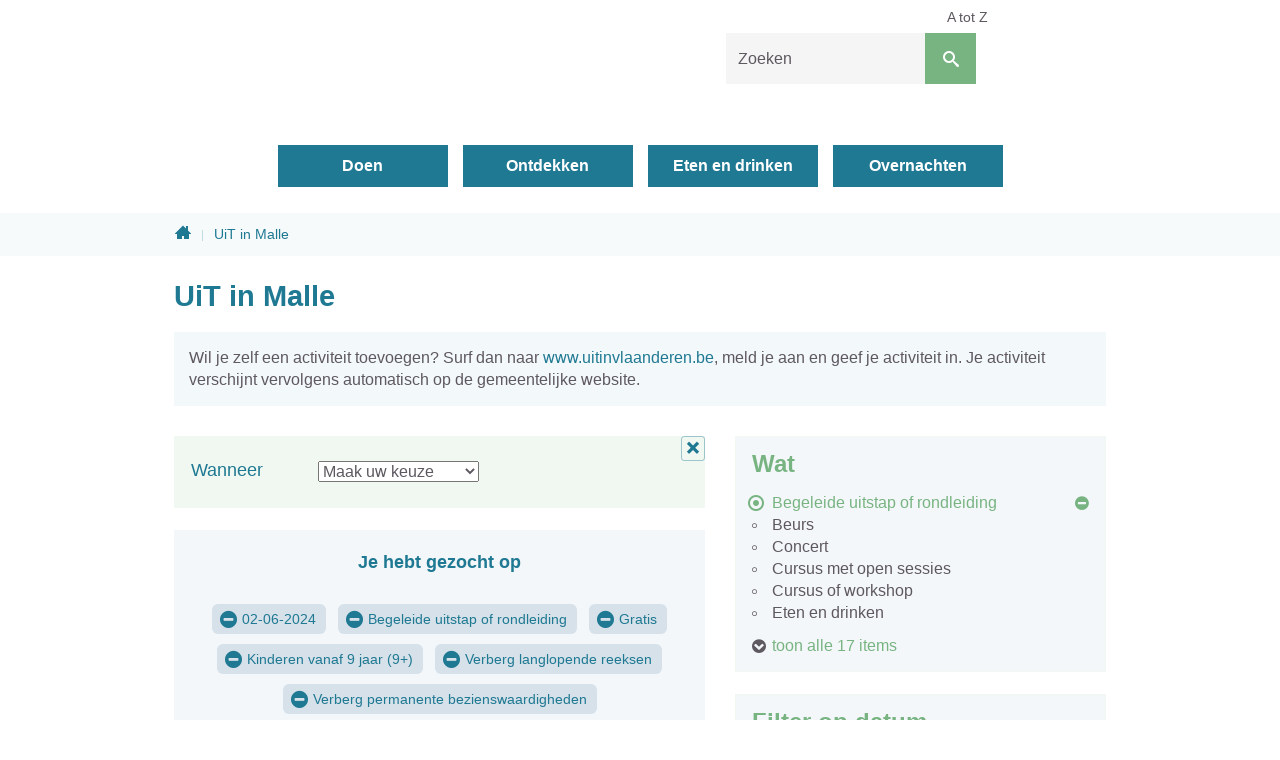

--- FILE ---
content_type: text/html; charset=utf-8
request_url: https://www.toerisme-malle.be/activiteiten?c=98&a=60&no-periods=1&no-permanent=1&gratis=1&d=2/06/2024
body_size: 6467
content:
<!DOCTYPE html><html lang="nl-be" class=""><head><meta http-equiv="Content-Type" content="text/html;charset=utf-8"><meta name="HandheldFriendly" content="True" /><meta name="MobileOptimized" content="320" /><meta name="viewport" content="width=device-width, initial-scale=1.0"><meta name="generator" content="Icordis CMS by LCP nv (https://www.lcp.be)" /><title>UiT in Malle - Toerisme Malle</title><link id="skin-stylesheet" href="/css/skin-toerisme.css?v=21032024091457" media="screen" rel="stylesheet" type ="text/css" data-css="Contrastskin-toerisme" /><link rel="stylesheet" href="/css/skin-print.css" type="text/css" media="print"><link rel="icon" type="image/x-icon" href="/images/skin-toerisme/favicon.ico" /><link rel="apple-touch-icon" sizes="180x180" href="/images/skin-toerisme/apple-touch-icon.png"><link rel="icon" type="image/png" sizes="32x32" href="/images/skin-toerisme/favicon-32x32.png"><link rel="icon" type="image/png" sizes="16x16" href="/images/skin-toerisme/favicon-16x16.png"><link rel="manifest" href="/images/skin-toerisme/manifest.json"><link rel="mask-icon" href="/images/skin-toerisme/safari-pinned-tab.svg" color="#5bbad5"><meta name="msapplication-TileColor" content="#ffffff"><meta name="msapplication-TileImage" content="/images/skin-toerisme/mstile-144x144.png"><meta name="theme-color" content="#ffffff"><!-- <link rel="stylesheet" href="//code.jquery.com/ui/1.12.1/themes/base/jquery-ui.css"><link rel="stylesheet" href="/resources/demos/style.css"> --><link type="application/rss+xml" rel="alternate" title="RSS nieuws" href="/Nieuws/rss" /><link type="application/rss+xml" rel="alternate" title="RSS events" href="/Events/rss" /><link rel="canonical" href="https://www.toerisme-malle.be/events" /><meta content="Overzicht activiteiten" name="description" /><meta content="Overzicht activiteiten" property="og:description" /><meta content="Overzicht activiteiten" name="twitter:description" /><meta property="og:site_name" content="Toerisme Malle" /><meta property="og:title" content="UiT in Malle" /><meta property="og:url" content="https://www.toerisme-malle.be/events" /><meta property="og:type" content="website" /><meta name="twitter:card" content="summary" /><meta property="twitter:title" content="UiT in Malle" /></head><body id="body" class="default portal-3"><div id="outer-wrap"><div id="inner-wrap"><!-- has-hamburger --><div id="skip-content" class="skip"><a href="#content-main" class="skip-navigation" data-scrollto="skip"><span>Naar content</span></a></div><header id="toppage" class="header"><!-- has-hamburger --><div class="header-main"><div class="container"><div class="header-brand"><a href="/" class="brand" title="Terug naar startpagina"><span class="brand-txt">Toerisme Malle</span><img src="/images/skin-toerisme/logo.svg" onerror="this.onerror = null; this.src = '/images/skin-toerisme/logo.png'" alt="Toerisme Malle" title="Toerisme Malle" class="logo-img"></a></div> <div class="header-right"><button data-toggle="offcanvas" data-dismiss="modal" class="navbar-toggle btn-menu" type="button" aria-expanded="false"><span class="toggle-icon" aria-hidden="true"></span><span class="toggle-txt">Menu</span></button> <div class="header-search"><div id="search" class="search-top" role="search"><form action="/zoeken" method="GET" name="searchForm" id="searchForm" class="search-form"><div class="input-group"><label for="txtkeyword" class="hidden">Zoeken</label><input type="text" name="q" class="form-control txt" id="txtkeyword" title="Zoeken" autocomplete="off" placeholder="Zoeken" data-placeholder="Zoeken" data-placeholder-mobile="Zoeken" /><span class="input-group-btn"><input type="submit" value="Zoek" class="btn-search" id="btnSearch" title="Zoeken" /></span><div id="bar-loading"><ul class="loading-element"><li class="loading-element1 loading-child"></li><li class="loading-element2 loading-child"></li><li class="loading-element3 loading-child"></li><li class="loading-element4 loading-child"></li><li class="loading-element5 loading-child"></li><li class="loading-element6 loading-child"></li><li class="loading-element7 loading-child"></li><li class="loading-element8 loading-child"></li><li class="loading-element9 loading-child"></li><li class="loading-element10 loading-child"></li><li class="loading-element11 loading-child"></li><li class="loading-element12 loading-child"></li></ul></div></div></form><div id="suggestionsearch"><ul class="list-suggestionsearch"></ul></div></div></div></div></div> </div> <div class="header-nav" aria-label="Main menu" role="navigation"><div class="header-nav-overlay" data-toggle="offcanvas" data-dismiss="modal"></div><nav class="navbar-default"><div class="navbar-container"><div class="header-meta"><div class="meta-container-wrapper"><ul class="nav-meta"><li class="item"><a href="/producten" ><span>A tot Z</span></a></li></ul></div></div><div class="menu-wrapper top is-desktop"><div class="menu-container"><ul class="nav-main" id="nav"><li class="nav1"><a href="/doen" aria-expanded=false><span>Doen</span></a></li><li class="nav2"><a href="/ontdekken" aria-expanded=false><span>Ontdekken</span></a></li><li class="nav3"><a href="/eten-drinken" aria-expanded=false><span>Eten en drinken</span></a></li><li class="nav4"><a href="/overnachten" aria-expanded=false><span>Overnachten</span></a></li></ul> </div></div></div></nav><button data-toggle="offcanvas" data-dismiss="modal" class="btn-primary btn-toggle-close" type="button" aria-expanded="false"><span class="toggle-icon" aria-hidden="false"></span><span class="toggle-txt">Sluiten</span></button> </div> </header><main id="wrapper" class="page-container-wrapper"><div class="breadcrumb-wrapper sr_skip"><div class="container fade-navs"><a href="#breadcrumbscrollleft" class="btn-scroll next"><span class="sr_skip">scroll naar links</span></a><a href="#breadcrumbscrollright" class="btn-scroll prev"><span class="sr_skip">scroll naar rechts</span></a><ol class="breadcrumb sr_skip" itemscope itemtype="http://schema.org/BreadcrumbList"><li class="breadcrumb-home" itemprop="itemListElement" itemscope itemtype="http://schema.org/ListItem" ><a itemprop="item" href="/home"><span itemprop="name">Home</span><meta itemprop="position" content="1" /></a></li><li class="breadcrumb-item active" ><span class="aCrumb">UiT in Malle</span></li></ol></div></div><div id="content-main" class="page-inner"><div class="visible-print sr_skip"><img alt="" src="/images/skin-toerisme/logo-print.jpg"></div><div class="heading-wrapper"><div class="container"><h1 class="page-heading"><span>UiT in Malle</span></h1></div></div><div class="container"><section class="events-overview"><div class="container-wrapper"><div class="page-container page-column"><div class="extra-text-events">Wil je zelf een activiteit toevoegen? Surf dan naar <a href="https://www.uitinvlaanderen.be">www.uitinvlaanderen.be</a>, meld je aan en geef je activiteit in. Je activiteit verschijnt vervolgens automatisch op de gemeentelijke website.</div><div class="page-content"><div class="box box-datezone-filter"><div class="row box-grid"><h2 class="box-title"><span>Wanneer</span></h2><div class="box-block"><span class="sr-only">Bij het selecteren van een periode zal de pagina opnieuw worden geladen.</span><select id="events-where-filter" onchange="filterWhereEvents(this)"><option value="/activiteiten">Maak uw keuze</option><option class="" value="/activiteiten?dt=Today&amp;c=98&amp;a=60&amp;d=02-06-2024&amp;no-periods=1&amp;no-permanent=1&amp;gratis=1" >Vandaag</option><option class="" value="/activiteiten?dt=Tomorrow&amp;c=98&amp;a=60&amp;d=02-06-2024&amp;no-periods=1&amp;no-permanent=1&amp;gratis=1" >Morgen</option><option class="" value="/activiteiten?dt=ThisWeekend&amp;c=98&amp;a=60&amp;d=02-06-2024&amp;no-periods=1&amp;no-permanent=1&amp;gratis=1" >Dit weekend</option><option class="" value="/activiteiten?dt=Next7Days&amp;c=98&amp;a=60&amp;d=02-06-2024&amp;no-periods=1&amp;no-permanent=1&amp;gratis=1" >Volgende 7 dagen</option><option class="" value="/activiteiten?dt=Next30Days&amp;c=98&amp;a=60&amp;d=02-06-2024&amp;no-periods=1&amp;no-permanent=1&amp;gratis=1" >Volgende 30 dagen</option></select></div></div></div><div class="header-filters"><div class="filter-info event-filter-info"><h2 class="heading"><span>Je hebt gezocht op</span></h2><ul id="filterstatus" class="list filter-list-status"><li class="filter-choice active"><a class="btn-filter-delete" href="/activiteiten?c=98&amp;a=60&amp;no-periods=1&amp;no-permanent=1&amp;gratis=1" title="Verwijder filter 02-06-2024"><span>02-06-2024</span></a></li><li class="filter-choice active"><a class="btn-filter-delete" href="/activiteiten?a=60&amp;d=02-06-2024&amp;no-periods=1&amp;no-permanent=1&amp;gratis=1" title="Verwijder filter Begeleide uitstap of rondleiding"><span>Begeleide uitstap of rondleiding</span></a></li><li class="filter-choice active"><a class="btn-filter-delete" href="/activiteiten?c=98&amp;a=60&amp;d=02-06-2024&amp;no-periods=1&amp;no-permanent=1" title="Verwijder filter Gratis"><span>Gratis</span></a></li><li class="filter-choice active"><a class="btn-filter-delete" href="/activiteiten?c=98&amp;d=02-06-2024&amp;no-periods=1&amp;no-permanent=1&amp;gratis=1" title="Verwijder filter Kinderen vanaf 9 jaar (9+)"><span>Kinderen vanaf 9 jaar (9+)</span></a></li><li class="filter-choice active"><a class="btn-filter-delete" href="/activiteiten?c=98&amp;a=60&amp;d=02-06-2024&amp;no-permanent=1&amp;gratis=1" title="Verwijder filter Verberg langlopende reeksen"><span>Verberg langlopende reeksen</span></a></li><li class="filter-choice active"><a class="btn-filter-delete" href="/activiteiten?c=98&amp;a=60&amp;d=02-06-2024&amp;no-periods=1&amp;gratis=1" title="Verwijder filter Verberg permanente bezienswaardigheden"><span>Verberg permanente bezienswaardigheden</span></a></li></ul></div><a href="/events" class="btn-primary btn-filter-delete-all"><span>Alle filters verwijderen</span></a></div><div class="alertbox-danger">Geen resultaten gevonden die voldoen aan je zoekopdracht.</div></div><div class="side-bar"><div class="box box-filter"><h2 class="box-title"><span>Wat</span></h2><div class="box-block"><ul class="list-filter" id="events-list-categories"><li class="active"><a href="/activiteiten?a=60&amp;d=02-06-2024&amp;no-periods=1&amp;no-permanent=1&amp;gratis=1" title="Verwijder filter"><span>Begeleide uitstap of rondleiding</span></a></li><li class=""><a href="/activiteiten?c=89&amp;a=60&amp;d=02-06-2024&amp;no-periods=1&amp;no-permanent=1&amp;gratis=1" ><span>Beurs</span></a></li><li class=""><a href="/activiteiten?c=44&amp;a=60&amp;d=02-06-2024&amp;no-periods=1&amp;no-permanent=1&amp;gratis=1" ><span>Concert</span></a></li><li class=""><a href="/activiteiten?c=169&amp;a=60&amp;d=02-06-2024&amp;no-periods=1&amp;no-permanent=1&amp;gratis=1" ><span>Cursus met open sessies</span></a></li><li class=""><a href="/activiteiten?c=77&amp;a=60&amp;d=02-06-2024&amp;no-periods=1&amp;no-permanent=1&amp;gratis=1" ><span>Cursus of workshop</span></a></li><li class=""><a href="/activiteiten?c=91&amp;a=60&amp;d=02-06-2024&amp;no-periods=1&amp;no-permanent=1&amp;gratis=1" ><span>Eten en drinken</span></a></li><li class=" hidden"><a href="/activiteiten?c=50&amp;a=60&amp;d=02-06-2024&amp;no-periods=1&amp;no-permanent=1&amp;gratis=1" ><span>Festiviteiten</span></a></li><li class=" hidden"><a href="/activiteiten?c=102&amp;a=60&amp;d=02-06-2024&amp;no-periods=1&amp;no-permanent=1&amp;gratis=1" ><span>Fiets- of wandelroute</span></a></li><li class=" hidden"> <a href="/activiteiten?c=123&amp;a=60&amp;d=02-06-2024&amp;no-periods=1&amp;no-permanent=1&amp;gratis=1" ><span>Kamp of vakantie</span></a></li><li class=" hidden"><a href="/activiteiten?c=128&amp;a=60&amp;d=02-06-2024&amp;no-periods=1&amp;no-permanent=1&amp;gratis=1" ><span>Lezing of congres</span></a></li><li class=" hidden"><a href="/activiteiten?c=124&amp;a=60&amp;d=02-06-2024&amp;no-periods=1&amp;no-permanent=1&amp;gratis=1" ><span>Markt, braderie of kermis</span></a></li><li class=" hidden"><a href="/activiteiten?c=129&amp;a=60&amp;d=02-06-2024&amp;no-periods=1&amp;no-permanent=1&amp;gratis=1" ><span>Opendeurdag</span></a></li><li class=" hidden"><a href="/activiteiten?c=63&amp;a=60&amp;d=02-06-2024&amp;no-periods=1&amp;no-permanent=1&amp;gratis=1" ><span>Party of fuif</span></a></li><li class=" hidden"><a href="/activiteiten?c=85&amp;a=60&amp;d=02-06-2024&amp;no-periods=1&amp;no-permanent=1&amp;gratis=1" ><span>Spel of quiz</span></a></li><li class=" hidden"><a href="/activiteiten?c=113&amp;a=60&amp;d=02-06-2024&amp;no-periods=1&amp;no-permanent=1&amp;gratis=1" ><span>Sport en beweging</span></a></li><li class=" hidden"><a href="/activiteiten?c=64&amp;a=60&amp;d=02-06-2024&amp;no-periods=1&amp;no-permanent=1&amp;gratis=1" ><span>Tentoonstelling</span></a></li><li class=" hidden"><a href="/activiteiten?c=67&amp;a=60&amp;d=02-06-2024&amp;no-periods=1&amp;no-permanent=1&amp;gratis=1" ><span>Theatervoorstelling</span></a></li></ul><a href="#" data-id="events-list-categories" class="show-all-items" data-event="show-all" data-show="toon alle 17 items" data-hide="laat minder zien"><span>toon alle 17 items</span></a></div></div><div class="box box-filter box-calendar-2"><h2 class="box-title"><span>Filter op datum</span></h2><div class="box-block"><div id="calendar" class="calendar"><div class="calendar-nav"><div class="calendar-fastprev"><a href="#" title="ga 3 maanden terug" class="fastprev-date" data-url="/activiteiten?c=98&amp;a=60&amp;no-periods=1&amp;no-permanent=1&amp;gratis=1" data-y="2025" data-m="9"><span>ga 3 maanden terug</span></a></div><div class="calendar-prev"><a href="#" title="vorige maand" class="prev-date" data-url="/activiteiten?c=98&amp;a=60&amp;no-periods=1&amp;no-permanent=1&amp;gratis=1" data-y="2025" data-m="11"><span>vorige maand</span></a></div><div class="calendar-date"><span>december 2025</span></div><div class="calendar-next"><a href="#" title="volgende maand" class="next-date" data-url="/activiteiten?c=98&amp;a=60&amp;no-periods=1&amp;no-permanent=1&amp;gratis=1" data-y="2026" data-m="1"><span>volgende maand</span></a></div><div class="calendar-fastnext"><a href="#" title="ga 3 maanden verder" class="fastnext-date" data-url="/activiteiten?c=98&amp;a=60&amp;no-periods=1&amp;no-permanent=1&amp;gratis=1" data-y="2026" data-m="3"><span>ga 3 maanden verder</span></a></div></div><table class="calendar-dates"><thead class="calender-header"><tr><th>ma</th><th>di</th><th>wo</th><th>do</th><th>vr</th><th>za</th><th>zo</th></tr></thead><tbody><tr><td class="weekday past "><span>01</span></td><td class="weekday past "><span>02</span></td><td class="weekday past "><span>03</span></td><td class="weekday past "><span>04</span></td><td class="weekday past "><span>05</span></td><td class="weekend past "><span>06</span></td><td class="weekend past "><span>07</span></td></tr><tr><td class="weekday past "><span>08</span></td><td class="weekday past "><span>09</span></td><td class="weekday past "><span>10</span></td><td class="weekday past "><span>11</span></td><td class="weekday past "><span>12</span></td><td class="weekend past "><span>13</span></td><td class="weekend past "><span>14</span></td></tr><tr><td class="weekday past "><span>15</span></td><td class="weekday past "><span>16</span></td><td class="weekday past "><span>17</span></td><td class="weekday past "><span>18</span></td><td class="weekday past "><span>19</span></td><td class="weekend past "><span>20</span></td><td class="weekend past "><span>21</span></td></tr><tr><td class="weekday past "><span>22</span></td><td class="weekday past "><span>23</span></td><td class="weekday currentday "><a data-date="24/12/2025" href="/activiteiten?c=98&amp;a=60&amp;no-periods=1&amp;no-permanent=1&amp;gratis=1&amp;d=24/12/2025">24</a></td><td class="weekday "><a data-date="25/12/2025" href="/activiteiten?c=98&amp;a=60&amp;no-periods=1&amp;no-permanent=1&amp;gratis=1&amp;d=25/12/2025">25</a></td><td class="weekday "><a data-date="26/12/2025" href="/activiteiten?c=98&amp;a=60&amp;no-periods=1&amp;no-permanent=1&amp;gratis=1&amp;d=26/12/2025">26</a></td><td class="weekend "><a data-date="27/12/2025" href="/activiteiten?c=98&amp;a=60&amp;no-periods=1&amp;no-permanent=1&amp;gratis=1&amp;d=27/12/2025">27</a></td><td class="weekend "><a data-date="28/12/2025" href="/activiteiten?c=98&amp;a=60&amp;no-periods=1&amp;no-permanent=1&amp;gratis=1&amp;d=28/12/2025">28</a></td></tr><tr><td class="weekday "><a data-date="29/12/2025" href="/activiteiten?c=98&amp;a=60&amp;no-periods=1&amp;no-permanent=1&amp;gratis=1&amp;d=29/12/2025">29</a></td><td class="weekday "><a data-date="30/12/2025" href="/activiteiten?c=98&amp;a=60&amp;no-periods=1&amp;no-permanent=1&amp;gratis=1&amp;d=30/12/2025">30</a></td><td class="weekday "><a data-date="31/12/2025" href="/activiteiten?c=98&amp;a=60&amp;no-periods=1&amp;no-permanent=1&amp;gratis=1&amp;d=31/12/2025">31</a></td><td class="weekday nextmonth "><a data-date="1/01/2026" href="/activiteiten?c=98&amp;a=60&amp;no-periods=1&amp;no-permanent=1&amp;gratis=1&amp;d=1/01/2026">01</a></td><td class="weekday nextmonth "><a data-date="2/01/2026" href="/activiteiten?c=98&amp;a=60&amp;no-periods=1&amp;no-permanent=1&amp;gratis=1&amp;d=2/01/2026">02</a></td><td class="weekend nextmonth "><a data-date="3/01/2026" href="/activiteiten?c=98&amp;a=60&amp;no-periods=1&amp;no-permanent=1&amp;gratis=1&amp;d=3/01/2026">03</a></td><td class="weekend nextmonth "><a data-date="4/01/2026" href="/activiteiten?c=98&amp;a=60&amp;no-periods=1&amp;no-permanent=1&amp;gratis=1&amp;d=4/01/2026">04</a></td></tr><tr><td class="weekday nextmonth "><a data-date="5/01/2026" href="/activiteiten?c=98&amp;a=60&amp;no-periods=1&amp;no-permanent=1&amp;gratis=1&amp;d=5/01/2026">05</a></td><td class="weekday nextmonth "><a data-date="6/01/2026" href="/activiteiten?c=98&amp;a=60&amp;no-periods=1&amp;no-permanent=1&amp;gratis=1&amp;d=6/01/2026">06</a></td><td class="weekday nextmonth "><a data-date="7/01/2026" href="/activiteiten?c=98&amp;a=60&amp;no-periods=1&amp;no-permanent=1&amp;gratis=1&amp;d=7/01/2026">07</a></td><td class="weekday nextmonth "><a data-date="8/01/2026" href="/activiteiten?c=98&amp;a=60&amp;no-periods=1&amp;no-permanent=1&amp;gratis=1&amp;d=8/01/2026">08</a></td><td class="weekday nextmonth "><a data-date="9/01/2026" href="/activiteiten?c=98&amp;a=60&amp;no-periods=1&amp;no-permanent=1&amp;gratis=1&amp;d=9/01/2026">09</a></td><td class="weekend nextmonth "><a data-date="10/01/2026" href="/activiteiten?c=98&amp;a=60&amp;no-periods=1&amp;no-permanent=1&amp;gratis=1&amp;d=10/01/2026">10</a></td><td class="weekend nextmonth "><a data-date="11/01/2026" href="/activiteiten?c=98&amp;a=60&amp;no-periods=1&amp;no-permanent=1&amp;gratis=1&amp;d=11/01/2026">11</a></td></tr></tbody></table></div></div></div><div class="box box-filter"><h2 class="box-title"><span>Extra opties</span></h2><div class="box-block"><ul class="list-filter-extra" id="events-list-extra"><li class=""><a href="/activiteiten?fly=1&amp;c=98&amp;a=60&amp;d=02-06-2024&amp;no-periods=1&amp;no-permanent=1&amp;gratis=1"><span>Voor kinderen (tot 12 jaar)</span></a></li><li class="active"><a href="/activiteiten?c=98&amp;a=60&amp;d=02-06-2024&amp;no-periods=1&amp;no-permanent=1"><span>Gratis</span></a></li><li class="active"><a href="/activiteiten?c=98&amp;a=60&amp;d=02-06-2024&amp;no-permanent=1&amp;gratis=1"><span>Verberg langlopende reeksen</span></a></li><li class="active"><a href="/activiteiten?c=98&amp;a=60&amp;d=02-06-2024&amp;no-periods=1&amp;gratis=1"><span>Verberg permanente bezienswaardigheden</span></a></li></ul></div></div><div class="box box-filter"><h2 class="box-title"><span>Doelgroep</span></h2><div class="box-block"><ul class="list-filter" id="events-list-locations"><li class=""><a href="/activiteiten?a=172&amp;c=98&amp;d=02-06-2024&amp;no-periods=1&amp;no-permanent=1&amp;gratis=1" ><span>Scholen</span></a></li><li class=""><a href="/activiteiten?a=95&amp;c=98&amp;d=02-06-2024&amp;no-periods=1&amp;no-permanent=1&amp;gratis=1" ><span>Vanaf peuterleeftijd (0+)</span></a></li><li class=""><a href="/activiteiten?a=6&amp;c=98&amp;d=02-06-2024&amp;no-periods=1&amp;no-permanent=1&amp;gratis=1" ><span>Kinderen vanaf 3 jaar (3+)</span></a></li><li class=""><a href="/activiteiten?a=7&amp;c=98&amp;d=02-06-2024&amp;no-periods=1&amp;no-permanent=1&amp;gratis=1" ><span>Kinderen vanaf 6 jaar (6+)</span></a></li><li class="active"><a href="/activiteiten?c=98&amp;d=02-06-2024&amp;no-periods=1&amp;no-permanent=1&amp;gratis=1" title="Verwijder filter"><span>Kinderen vanaf 9 jaar (9+)</span></a></li></ul></div></div> <div class="box box-filter"><h2 class="box-title"><span>Locatie</span></h2><div class="box-block"><ul class="list-filter" id="events-list-locations"><li class=""><a href="/activiteiten?l=145&amp;c=98&amp;a=60&amp;d=02-06-2024&amp;no-periods=1&amp;no-permanent=1&amp;gratis=1" ><span>Basisschool Malle &#39;t Park -Go Malle</span></a></li><li class=""><a href="/activiteiten?l=119&amp;c=98&amp;a=60&amp;d=02-06-2024&amp;no-periods=1&amp;no-permanent=1&amp;gratis=1" ><span>BASISSCHOOL &#39;T Park</span></a></li><li class=""><a href="/activiteiten?l=155&amp;c=98&amp;a=60&amp;d=02-06-2024&amp;no-periods=1&amp;no-permanent=1&amp;gratis=1" ><span>Bergplein</span></a></li><li class=""><a href="/activiteiten?l=304&amp;c=98&amp;a=60&amp;d=02-06-2024&amp;no-periods=1&amp;no-permanent=1&amp;gratis=1" ><span>Cafetaria Sporthal Mintjens Arena</span></a></li><li class=""><a href="/activiteiten?l=377&amp;c=98&amp;a=60&amp;d=02-06-2024&amp;no-periods=1&amp;no-permanent=1&amp;gratis=1" ><span>chocolaterie</span></a></li><li class=""><a href="/activiteiten?l=301&amp;c=98&amp;a=60&amp;d=02-06-2024&amp;no-periods=1&amp;no-permanent=1&amp;gratis=1" ><span>De Chocolaterie</span></a></li><li class=" hidden"><a href="/activiteiten?l=268&amp;c=98&amp;a=60&amp;d=02-06-2024&amp;no-periods=1&amp;no-permanent=1&amp;gratis=1" ><span>De Notelaar</span></a></li><li class=" hidden"><a href="/activiteiten?l=16&amp;c=98&amp;a=60&amp;d=02-06-2024&amp;no-periods=1&amp;no-permanent=1&amp;gratis=1" ><span>Domein de Renesse</span></a></li><li class=" hidden"><a href="/activiteiten?l=329&amp;c=98&amp;a=60&amp;d=02-06-2024&amp;no-periods=1&amp;no-permanent=1&amp;gratis=1" ><span>Doorheen de gemeente</span></a></li><li class=" hidden"><a href="/activiteiten?l=169&amp;c=98&amp;a=60&amp;d=02-06-2024&amp;no-periods=1&amp;no-permanent=1&amp;gratis=1" ><span>Drieboomkensberg</span></a></li><li class=" hidden"><a href="/activiteiten?l=236&amp;c=98&amp;a=60&amp;d=02-06-2024&amp;no-periods=1&amp;no-permanent=1&amp;gratis=1" ><span>Feestzaal de Notelaar</span></a></li><li class=" hidden"><a href="/activiteiten?l=333&amp;c=98&amp;a=60&amp;d=02-06-2024&amp;no-periods=1&amp;no-permanent=1&amp;gratis=1" ><span>GC A. Forceville</span></a></li><li class=" hidden"><a href="/activiteiten?l=124&amp;c=98&amp;a=60&amp;d=02-06-2024&amp;no-periods=1&amp;no-permanent=1&amp;gratis=1" ><span>Gemeenschapscentrum Alice Forceville</span></a></li><li class=" hidden"><a href="/activiteiten?l=47&amp;c=98&amp;a=60&amp;d=02-06-2024&amp;no-periods=1&amp;no-permanent=1&amp;gratis=1" ><span>Gemeenschapscentrum Malle</span></a></li><li class=" hidden"><a href="/activiteiten?l=208&amp;c=98&amp;a=60&amp;d=02-06-2024&amp;no-periods=1&amp;no-permanent=1&amp;gratis=1" ><span>Go! Basisschool &#39;t Park</span></a></li><li class=" hidden"><a href="/activiteiten?l=3&amp;c=98&amp;a=60&amp;d=02-06-2024&amp;no-periods=1&amp;no-permanent=1&amp;gratis=1" ><span>Heibrand Jeugdverblijfscentrum</span></a></li><li class=" hidden"><a href="/activiteiten?l=5&amp;c=98&amp;a=60&amp;d=02-06-2024&amp;no-periods=1&amp;no-permanent=1&amp;gratis=1" ><span>Huis van het Kind</span></a></li><li class=" hidden"><a href="/activiteiten?l=340&amp;c=98&amp;a=60&amp;d=02-06-2024&amp;no-periods=1&amp;no-permanent=1&amp;gratis=1" ><span>Huis van het Kind Oostmalle</span></a></li><li class=" hidden"><a href="/activiteiten?l=309&amp;c=98&amp;a=60&amp;d=02-06-2024&amp;no-periods=1&amp;no-permanent=1&amp;gratis=1" ><span>Jeugdhuis Babylon</span></a></li><li class=" hidden"><a href="/activiteiten?l=379&amp;c=98&amp;a=60&amp;d=02-06-2024&amp;no-periods=1&amp;no-permanent=1&amp;gratis=1" ><span>JK Malmejo</span></a></li><li class=" hidden"><a href="/activiteiten?l=7&amp;c=98&amp;a=60&amp;d=02-06-2024&amp;no-periods=1&amp;no-permanent=1&amp;gratis=1" ><span>Kasteel de Renesse</span></a></li><li class=" hidden"><a href="/activiteiten?l=381&amp;c=98&amp;a=60&amp;d=02-06-2024&amp;no-periods=1&amp;no-permanent=1&amp;gratis=1" ><span>Kasteel De Renesse Oostmalle</span></a></li><li class=" hidden"><a href="/activiteiten?l=172&amp;c=98&amp;a=60&amp;d=02-06-2024&amp;no-periods=1&amp;no-permanent=1&amp;gratis=1" ><span>Kasteel Heihuyzen</span></a></li><li class=" hidden"><a href="/activiteiten?l=288&amp;c=98&amp;a=60&amp;d=02-06-2024&amp;no-periods=1&amp;no-permanent=1&amp;gratis=1" ><span>Kerk Westmalle</span></a></li><li class=" hidden"><a href="/activiteiten?l=277&amp;c=98&amp;a=60&amp;d=02-06-2024&amp;no-periods=1&amp;no-permanent=1&amp;gratis=1" ><span>Klub.K</span></a></li><li class=" hidden"><a href="/activiteiten?l=374&amp;c=98&amp;a=60&amp;d=02-06-2024&amp;no-periods=1&amp;no-permanent=1&amp;gratis=1" ><span>KOBA VZW Katholiek Onderwijs Bisdom Antwerpen</span></a></li><li class=" hidden"><a href="/activiteiten?l=218&amp;c=98&amp;a=60&amp;d=02-06-2024&amp;no-periods=1&amp;no-permanent=1&amp;gratis=1" ><span>Koninklijk Atheneum Oostmalle</span></a></li><li class=" hidden"><a href="/activiteiten?l=21&amp;c=98&amp;a=60&amp;d=02-06-2024&amp;no-periods=1&amp;no-permanent=1&amp;gratis=1" ><span>Mintjens Arena</span></a></li><li class=" hidden"><a href="/activiteiten?l=375&amp;c=98&amp;a=60&amp;d=02-06-2024&amp;no-periods=1&amp;no-permanent=1&amp;gratis=1" ><span>MINTJENS BELGISCHE MEUBELMAKERS</span></a></li><li class=" hidden"><a href="/activiteiten?l=344&amp;c=98&amp;a=60&amp;d=02-06-2024&amp;no-periods=1&amp;no-permanent=1&amp;gratis=1" ><span>OC De NOTELAAR FEESTZAAL</span></a></li><li class=" hidden"><a href="/activiteiten?l=244&amp;c=98&amp;a=60&amp;d=02-06-2024&amp;no-periods=1&amp;no-permanent=1&amp;gratis=1" ><span>Online</span></a></li><li class=" hidden"><a href="/activiteiten?l=53&amp;c=98&amp;a=60&amp;d=02-06-2024&amp;no-periods=1&amp;no-permanent=1&amp;gratis=1" ><span>Park Torenhof</span></a></li><li class=" hidden"><a href="/activiteiten?l=54&amp;c=98&amp;a=60&amp;d=02-06-2024&amp;no-periods=1&amp;no-permanent=1&amp;gratis=1" ><span>Parochiecentrum Sint-Martinus</span></a></li><li class=" hidden"><a href="/activiteiten?l=320&amp;c=98&amp;a=60&amp;d=02-06-2024&amp;no-periods=1&amp;no-permanent=1&amp;gratis=1" ><span>Parochiecentrum Westmalle</span></a></li><li class=" hidden"><a href="/activiteiten?l=19&amp;c=98&amp;a=60&amp;d=02-06-2024&amp;no-periods=1&amp;no-permanent=1&amp;gratis=1" ><span>Provinciaal Vormingscentrum, Oostmalle</span></a></li><li class=" hidden"><a href="/activiteiten?l=178&amp;c=98&amp;a=60&amp;d=02-06-2024&amp;no-periods=1&amp;no-permanent=1&amp;gratis=1" ><span>Qigongkring</span></a></li><li class=" hidden"><a href="/activiteiten?l=50&amp;c=98&amp;a=60&amp;d=02-06-2024&amp;no-periods=1&amp;no-permanent=1&amp;gratis=1" ><span>Salphenkapel</span></a></li><li class=" hidden"><a href="/activiteiten?l=30&amp;c=98&amp;a=60&amp;d=02-06-2024&amp;no-periods=1&amp;no-permanent=1&amp;gratis=1" ><span>Scherpenbergmolen</span></a></li><li class=" hidden"><a href="/activiteiten?l=376&amp;c=98&amp;a=60&amp;d=02-06-2024&amp;no-periods=1&amp;no-permanent=1&amp;gratis=1" ><span>Sense boetiek</span></a></li><li class=" hidden"><a href="/activiteiten?l=269&amp;c=98&amp;a=60&amp;d=02-06-2024&amp;no-periods=1&amp;no-permanent=1&amp;gratis=1" ><span>Sint Jorisgilde</span></a></li><li class=" hidden"><a href="/activiteiten?l=163&amp;c=98&amp;a=60&amp;d=02-06-2024&amp;no-periods=1&amp;no-permanent=1&amp;gratis=1" ><span>Sint-Jan Berchmanscollege</span></a></li><li class=" hidden"><a href="/activiteiten?l=334&amp;c=98&amp;a=60&amp;d=02-06-2024&amp;no-periods=1&amp;no-permanent=1&amp;gratis=1" ><span>Sint-Jansburg</span></a></li><li class=" hidden"><a href="/activiteiten?l=51&amp;c=98&amp;a=60&amp;d=02-06-2024&amp;no-periods=1&amp;no-permanent=1&amp;gratis=1" ><span>Sint-Martinuskerk</span></a></li><li class=" hidden"><a href="/activiteiten?l=317&amp;c=98&amp;a=60&amp;d=02-06-2024&amp;no-periods=1&amp;no-permanent=1&amp;gratis=1" ><span>Sint-Martinuspastorij (zolder)</span></a></li><li class=" hidden"><a href="/activiteiten?l=251&amp;c=98&amp;a=60&amp;d=02-06-2024&amp;no-periods=1&amp;no-permanent=1&amp;gratis=1" ><span>Sportcentrum Mintjens Arena</span></a></li><li class=" hidden"><a href="/activiteiten?l=260&amp;c=98&amp;a=60&amp;d=02-06-2024&amp;no-periods=1&amp;no-permanent=1&amp;gratis=1" ><span>Sporthal Berckhoven</span></a></li><li class=" hidden"><a href="/activiteiten?l=245&amp;c=98&amp;a=60&amp;d=02-06-2024&amp;no-periods=1&amp;no-permanent=1&amp;gratis=1" ><span>Tuin van de Sint Martinuspastorij</span></a></li><li class=" hidden"><a href="/activiteiten?l=285&amp;c=98&amp;a=60&amp;d=02-06-2024&amp;no-periods=1&amp;no-permanent=1&amp;gratis=1" ><span>vertrek aan het einde van de Sint Pauluslaan</span></a></li><li class=" hidden"><a href="/activiteiten?l=382&amp;c=98&amp;a=60&amp;d=02-06-2024&amp;no-periods=1&amp;no-permanent=1&amp;gratis=1" ><span>Vormingscentrum Oostmalle</span></a></li><li class=" hidden"><a href="/activiteiten?l=380&amp;c=98&amp;a=60&amp;d=02-06-2024&amp;no-periods=1&amp;no-permanent=1&amp;gratis=1" ><span>Zolder van de Oude Pastorij</span></a></li></ul><a href="#" data-id="events-list-locations" class="show-all-items" data-event="show-all" data-show="toon alle 50 items" data-hide="laat minder zien"><span>toon alle 50 items</span></a></div></div></div> </div> </div></section> </div></div></main><footer id="footer" class="footer"><div class="container"><div class="footer-inner"><div class="footer-links"><ul class="list"><li class="footer-list-item"><a href="/toerisme" ><span>Openingsuren en contact</span></a></li></ul></div><div class="footer-important"><ul class="list"><li class="footer-list-item"><a href="/producten/detail/163/proclaimer" ><span>Privacy</span></a></li><li class="footer-list-item"><a href="https://www.facebook.com/toerisme.malle" target="_blank"><span>Facebook</span></a></li><li>&copy; 2025 Toerisme Malle</li><li><a title="e-gov en internet services door LCP" target="_blank" href="https://www.lcp.be/" class="lcplink"><span>lcp.nv 2025 &copy; </span></a></li></ul></div><div class="footer-social"></div></div></div></footer><div class="toppos sr_skip"><div id="totop"><a href="#toppage" title="Naar top" data-scrollto="totop" class="btn-totop"><span>Naar top</span></a></div></div></div></div><script src="/bundles/website?v=88nsVOC1K1nGySxbJZj7OIsFCb8vz06ZgwnsOnEvW3Y1"></script><script>function filterWhereEvents(element) {document.location = element.value;};</script></body></html>